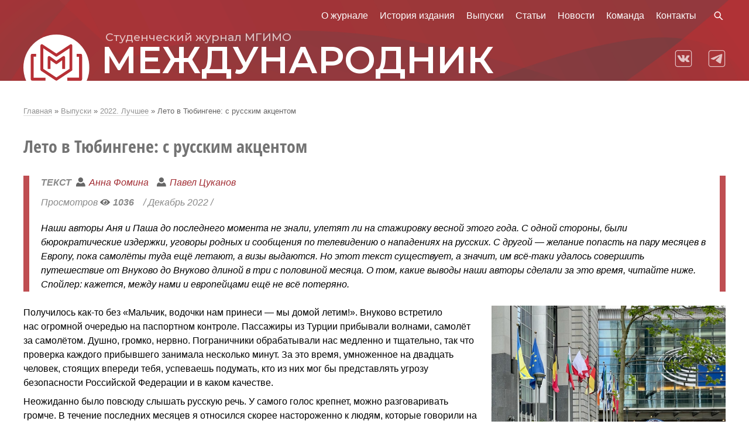

--- FILE ---
content_type: text/html; charset=UTF-8
request_url: https://gazeta.mgimo.ru/journal/2022_the_best/summer_in_tubingen
body_size: 9571
content:
<!DOCTYPE html>
<html xmlns="http://www.w3.org/1999/xhtml" xmlns:fb="http://www.facebook.com/2008/fbml" xmlns:rian="http://rian.ru/ns" itemscope="itemscope" itemtype="http://schema.org/Article" lang="ru" class="svg">
<head>
	<meta charset="utf-8" />
	<meta http-equiv="X-UA-Compatible" content="IE=edge"/>
	<meta name="viewport" content="width=device-width, initial-scale=1, maximum-scale=1.0"/>
		<meta name="copyright" content="МЕЖДУНАРОДНИК Студенческий журнал МГИМО"/>
	<meta name="author" content=""/>
	<meta name="keywords" content="Лето, Тюбингене, русским, акцентом"/>
	<meta name="description" itemtype="description" content="Наши авторы Аня и Паша до последнего момента не знали, улетят ли на стажировку весной этого года. С одной стороны, были бюрократические издержки, уговоры родных и сообщения по телевидению о нападениях на русских. С другой — желание попасть на пару месяцев в Европу, пока самолёты туда ещё летают, а визы выдаются. Но этот текст существует, а значит, им всё-таки удалось совершить путешествие от Внуково до Внуково длиной в три с половиной месяца. О том, какие выводы наши авторы сделали за это время, читайте ниже. Спойлер: кажется, между нами и европейцами ещё не всё потеряно."/>
	<meta property="og:title" content="Лето в Тюбингене: с русским акцентом"/>
	<meta property="og:description" content="Наши авторы Аня и Паша до последнего момента не знали, улетят ли на стажировку весной этого года. С одной стороны, были бюрократические издержки, уговоры родных и сообщения по телевидению о нападениях на русских. С другой — желание попасть на пару месяцев в Европу, пока самолёты туда ещё летают, а визы выдаются. Но этот текст существует, а значит, им всё-таки удалось совершить путешествие от Внуково до Внуково длиной в три с половиной месяца. О том, какие выводы наши авторы сделали за это время, читайте ниже. Спойлер: кажется, между нами и европейцами ещё не всё потеряно."/>
	<meta property="og:url" content="https://gazeta.mgimo.ru/journal/2022_the_best/summer_in_tubingen"/>
	<meta property="og:image" content="https://gazeta.mgimo.ru/upload/images/article_img/6456c814a6af4.jpg"/>

    <link rel="apple-touch-icon" sizes="180x180" href="/themes/frontend/favicons/apple-touch-icon.png">
    <link rel="icon" type="image/png" sizes="32x32" href="/themes/frontend/favicons/favicon-32x32.png">
    <link rel="icon" type="image/png" sizes="16x16" href="/themes/frontend/favicons/favicon-16x16.png">
    <link rel="manifest" href="/themes/frontend/favicons/site.webmanifest">
    <link rel="mask-icon" href="/themes/frontend/favicons/safari-pinned-tab.svg" color="#b72f35">
    <link rel="shortcut icon" href="/themes/frontend/favicons/favicon.ico">
    <meta name="msapplication-TileColor" content="#ffffff">
    <meta name="msapplication-config" content="/themes/frontend/favicons/browserconfig.xml">
    <meta name="theme-color" content="#ffffff">

	<link rel="stylesheet" type="text/css" href="/assets/a1226cd3/listview/styles.css" />
<link rel="stylesheet" type="text/css" href="/themes/frontend/css/ProTo.css?v=0.0.3" />
<link rel="stylesheet" type="text/css" href="/themes/frontend/css/iPop.css?v=0.0.3" />
<title itemtype="name">Лето в Тюбингене: с русским акцентом</title>
	<script src="/themes/frontend/js/jquery.js"></script>
	    <!-- Global site tag (gtag.js) - Google Analytics -->
<script async src="https://www.googletagmanager.com/gtag/js?id=G-DMEPFQEM0M"></script>
<script>
  window.dataLayer = window.dataLayer || [];
  function gtag(){dataLayer.push(arguments);}
  gtag('js', new Date());

  gtag('config', 'G-DMEPFQEM0M');
</script>
<!-- Yandex.Metrika counter -->
<script type="text/javascript" >
   (function(m,e,t,r,i,k,a){m[i]=m[i]||function(){(m[i].a=m[i].a||[]).push(arguments)};
   m[i].l=1*new Date();k=e.createElement(t),a=e.getElementsByTagName(t)[0],k.async=1,k.src=r,a.parentNode.insertBefore(k,a)})
   (window, document, "script", "https://mc.yandex.ru/metrika/tag.js", "ym");

   ym(73142326, "init", {
        clickmap:true,
        trackLinks:true,
        accurateTrackBounce:true,
        webvisor:true
   });
</script>
<noscript><div><img src="https://mc.yandex.ru/watch/73142326" style="position:absolute; left:-9999px;" alt="" /></div></noscript>
<!-- /Yandex.Metrika counter --></head>
<body>

  <header class="header">
            <div class="grid-header main">
               <!--
               <div class="non"></div> -->
                <div class="top-menu">
                    <nav class="nav flex-right">
                        <ul>
                            <ul class="slimmenu" id="1menu">
<li><a class="" href="/about">О журнале</a></li>
<li><a class="" href="/history">История издания</a></li>
<li class="active"><a class="" rel="nofollow" href="/journal">Выпуски</a></li>
<li><a class="" href="/archive">Статьи</a></li>
<li><a class="" href="/news">Новости</a></li>
<li><a class="" href="/people">Команда</a></li>
<li><a class="" href="/contacts">Контакты</a></li>
</ul>                            <li>
                                <form class="search-form" id='search' action='/search' metod='get'>
                                    <input id='q' name='q' type="text" class="search-input " placeholder="ПОИСК" required>
                                    <label for="search" class="search-label"></label>
                                </form>
                            </li>
                        </ul>
                    </nav>
                </div>
                <div class="logo-img">
                    <a href="/">
                        <img src="/themes/frontend/images/logo.svg" alt="" title="" class="logo">
                        <img src="/themes/frontend/images/logo-.svg" alt="" title="" class="logo-stop">
                    </a>
                </div>
                <div class="text-logo">
                    <div class="text-logo-margin no-decor">
                    <a href="/">
                        <h2>Студенческий журнал МГИМО</h2>
                        <h1>МЕЖ<span class="logo-d">Д</span>УНАРО<span class="logo-d">Д</span>НИК</h1>
                    </a>
                    </div>
                </div>
                <div class="soc-icons">
                    <nav class="nav">
                        <ul class="soc-ico-top-margin">
                            <li><a href="https://vk.com/gazetamgimo" title="vkontakte" target="_blank"><img src="/themes/frontend/images/soc-icons/vk.svg" alt="vk" title="vk"></a></li> 
                                <li><a href="https://t.me/gazetamgimo" title="telegram" target="_blank"><img src="/themes/frontend/images/soc-icons/telegram.svg" alt="telegram" title="telegram"></a></li>                        </ul>
                    </nav>
                </div>
            </div>
        </header>


    <div class="breadcrumbs main">
                    <div class="breadcrumbs">
<a href="/">Главная</a> &raquo; <a href="/journal">Выпуски</a> &raquo; <a href="/journal/2022_the_best">2022. Лучшее</a> &raquo; <span>Лето в Тюбингене: с русским акцентом</span></div>            </div>

    <article>
        
    <h1 class="title-page main">Лето в Тюбингене: с русским акцентом</h1>

<div class="article">
       <div class="main">
                  </div>


        
<div class="main">
	<div class="page">
        <!--<div class="relative page-num">
            <img src="/upload/images/article_img/6456c814a6af4.jpg" alt="Лето в Тюбингене: с русским акцентом" title="Лето в Тюбингене: с русским акцентом" class="left">
        </div>-->
        <div class="lead">
	        <div class="autor-page">
		        		            <strong class="gray">ТЕКСТ&nbsp;</strong>
	                	                	<span class="text-page"><a href="/tag?tag=Анна Фомина">Анна Фомина</a> <a href="/tag?tag=Павел Цуканов">Павел Цуканов</a> </span>
	                	                	                		        		                        <div class="views">Просмотров <strong>1036</strong>&nbsp;&nbsp;&nbsp; / Декабрь 2022 /</div>
		    </div>
		    			    Наши авторы Аня и Паша до последнего момента не знали, улетят ли на стажировку весной этого года. С одной стороны, были бюрократические издержки, уговоры родных и сообщения по телевидению о нападениях на русских. С другой — желание попасть на пару месяцев в Европу, пока самолёты туда ещё летают, а визы выдаются. Но этот текст существует, а значит, им всё-таки удалось совершить путешествие от Внуково до Внуково длиной в три с половиной месяца. О том, какие выводы наши авторы сделали за это время, читайте ниже. Спойлер: кажется, между нами и европейцами ещё не всё потеряно.		    		</div>
	    <br>        <div class="ProToImg">
            <p><span lang="ru"><span><span><span><img alt="" class="right" height="400" src="/upload/ckeditor/images/6456c7c289402.jpg" width="400" />Получилось как-то без &laquo;Мальчик, водочки нам принеси &mdash; мы домой летим!&raquo;. Внуково встретило нас</span></span></span><span><span>&nbsp;</span></span><span><span><span>огромной очередью на паспортном контроле. Пассажиры из Турции прибывали волнами, самолёт за самолётом. Душно, громко, нервно. Пограничники обрабатывали нас медленно и тщательно, так что проверка каждого прибывшего занимала несколько минут. За это время, умноженное на двадцать человек, стоящих впереди тебя, успеваешь подумать, кто из них мог бы представлять угрозу безопасности Российской Федерации и в каком качестве.</span></span></span></span></p>

<p><span><span><span><span lang="ru">Неожиданно было повсюду слышать русскую речь. У самого голос крепнет, можно разговаривать громче. В течение последних месяцев я относился скорее настороженно к людям, которые говорили на моём языке где-то поблизости. Не сразу же понимаешь, глухо человек произносит &laquo;г&raquo; или звонко. А ведь от этого может зависеть&hellip; Сам не знаю что. Но инстинктивно хотелось руководствоваться проверенным народным: &laquo;Как бы чего не случилось&raquo;. Поэтому мы с Аней поначалу старались говорить по-английски или по-немецки в обществе</span><span lang="ru">нных местах.&nbsp; Но очень скоро оказалось, что русскоязычных людей в Европе много. И чувствуем мы себя в этой &laquo;недружественной&raquo; среде на удивление органично.</span></span></span></span></p>

<p><span><span><span><span lang="ru">Например, крик о помощи: &laquo;Ребята, есть тут кто?&raquo; &mdash; было странно услышать в то время и в том месте. Не считая студентов с факультета славистики, в этом небольшом немецком городе человек, знающий, что &laquo;мама мыла раму&raquo;, а &laquo;Маша мыла Лушу&raquo;, должен быть б&oacute;льшей редкостью, чем подсолнечное масло на полке в продуктовом. Всё-таки апрель 2022 на дворе. </span></span></span></span></p>

<p><span><span><span><span lang="ru">И вот этот несчастный надеется, что помощь в критической ситуации придёт к нему не на немецком и даже не на английском. А на русском. &laquo;Что такое?&raquo;, &mdash; спрашиваю. &mdash; &laquo;Бумагу не подашь?&raquo;, &mdash; тихо, гулко отзывается от кафельных плиток. Вероятность того, ч</span>то рядом окажусь именно я, а не какой-нибудь Хеннинг или Олаф, была мизерной. Но ведь оказался!</span></span></span></p>

<p><span><span><span>Конечно, мы с Пашей утрировали. Всё оказалось не так трагично и не так опасно. Заверим сразу: за всё время стажировки никто ни разу косо не посмотрел на нас <span>из-за национальности. Спрашивали, как мы себя чувствуем. Спрашивали, как поживают наши семьи. Но ни разу ни в чём не упрекали и ни коим образом не унижали.</span></span></span></span></p>

<p><span><span><span>Спустя пару недель мы, как и все местные южане, сменили свои хмурые мины на почти всегда счастливые лица, готовые расплыться в улыбке при виде любого прохожего. </span></span></span></p>

<p><span><span><span><img alt="" class="left" height="450" src="/upload/ckeditor/images/639d94d443231.jpg" width="600" />Дело в том, что город, в котором мы жили, находится на юге Германии, в достаточно богатой земле, где делают мерседесы и БМВ, где лето длится почти полгода, а до Франции и Швейцарии &ndash; два часа на автобусе. Запоминайте название &mdash; Тю-бин-ген. Это студенческий городок, который питается энергией грызунов гранита науки с XV века. И это явно помогает ему в процессе омоложения. </span></span></span></p>

<blockquote>
<p><span><span><span>Кажется, Тюбинген вертится вокруг студентов и их образа жизни. Несколько библиотек, оригинальные кофейни и дешёвые азиатские забегаловки, бесплатный проезд на автобусе после 7 часов вечера, университетские дискотеки, парк в центре города, где <em>газон &ndash; не что иное как клумба из студентов, которые что-то бурно обсуждают, выпивают, играют в бадминтон и Bier-понг или просто поют под гитару. И не только в пятницу! Выходные там начинались примерно в среду. К субботе в Германии перестают работать даже супермаркеты, так что начинать веселиться нужно заранее и впрок.</em></span></span></span></p>
</blockquote>

<p><span><span><span>В общем, время в тех краях подчинялось другим законам. &laquo;А ка<span>к же знаменитая немецкая пунктуальность?&raquo; &mdash; спросите вы. К чёрту пунктуальность! Если поезд захочет, то может вообще не прийти. По объективным причинам, конечно же: оборвались провода, состав сошёл с рельс, на пути вышла корова, два вагона загорелись. Как говорится, список дополняется. Таким образом, до дома вместо трёх</span> часов можно добираться шесть, а можно вообще застрять где-то на полпути, так и не догнав последнюю ночную электричку из-за&hellip; ну&hellip; придумайте сами. Так что если англичане заполняют неловкие паузы разговорами про погоду, в немецких смолл-токах неизменно доминирует Deutsche Bahn.</span></span></span></p>

<p><span><span><span><img alt="" class="right" height="616" src="/upload/ckeditor/images/6456c6f8033b1.jpg" width="400" /><span lang="ru">В мексиканских &mdash; мир, в итальянских &mdash; дружба, в американских &mdash; жвачка. О</span>б этом мы узнали в самом интернациональном походе в нашей жизни, когда у одного костра собрались 24 студента из 19 разных стран. Ели колбаски, пили пиво, танцевали сальсу, польку, сиртаки и русские хороводные, которые, к слову, никто и не думал отменять. </span></span></span></p>

<blockquote>
<p><span><span><span><em>В одночасье наш колумбийский друг Серхио стал Серёжей, а мы &mdash; Паулито и Анитой. Получился классный культурный коктейль, от которого на утро никому не стало плохо. &laquo;Paulito, Anita, let&rsquo;s meet in Moscow some day&raquo;, &mdash; &laquo;Sure, Серёжа!&raquo;</em></span></span></span></p>
</blockquote>

<p><span><span><span>Удивительно, но на бытовом уровне русская тема в Германии не перешла в разряд запретных. Совсем наоборот. Кажется, она нас всё время окружала, отзываясь иногда в самых неожиданных местах и людях. &laquo;Ой, а вы говорите по-русски?&raquo;, &mdash; обратилась к нам всё в том же походе девочка Михи, с которой мы последние двое суток общались исключительно на английском, &mdash; &laquo;Я его изучаю уже пять лет, хочу стать здесь преподавательницей&raquo;, &mdash; призналась она. Потом вдруг оказалось, что парень из Кёльна, с которым мы вместе ходили на семинар, учил русский в школе и умеет играть на баяне &laquo;Капитан, капитан, улыбнитесь&raquo;. Он же хотел поехать этим летом в Москву на стажировку, но не получилось. Какие-то случайные чуваки в баре спрашивали, куда стоит сходить в Санкт-Петербурге. Если будет возможно прилететь туда через пару лет. </span></span></span></p>

<p><span><span><span>Эти случайные повсеместные российско-германские связи не отпускали нас и в Берлине, куда мы отправились напоследок. Выходишь на одной станции метро &mdash; а вокруг тебя сталинки. Всё равно что Котельническая набережная в Москве. Выходишь на другой &mdash; а вокруг панельки. Ну чем вам не Черёмушки? В Берлине нет центра как такового. Зато здесь всё ещё живы настоящие &laquo;альтернативные&raquo; места для старых панков и прогрессивной молодежи. Гаражный кооператив, переделанный в кинотеатр, &ndash; запросто. Как раз в таком месте крутили &laquo;Сталкера&raquo; Тарковского, причём это был не простой показ, а &laquo;синематический концерт&raquo;. Вместо оригинальных реплик героев &mdash; субтитры на английском и монотонная электронная музыка сомнительного качества. На втором часу субтитры отключились, зрители окончательно перестали понимать, что происходит, и пошли менять неудавшийся поход в кино на стакан пива в местном баре. &laquo;Это абсолютно величайший фильм в истории кинематографа. И вы его совершенно испортили! Чья это была идея &mdash; субтитры?&raquo; &mdash; возмущался дядька в красном свитере, размашисто жестикулируя.</span></span></span></p>

<p><span><span><span>Здесь же мы встретили пожилого и очень словоохотливого поляка Томаша (или будет правильнее сказать, что он сам нас нашел). Он прекрасно изъяснялся по-русски, по-немецки и по-английски. Уверял, что знает 18 языков и &laquo;все &ndash; на польском&raquo;. Он приехал в Германию в 1979-м на год и остался навсегда. Спел нам романс &laquo;Славное море &ndash; священный Байкал&raquo; и посоветовал прочитать 12 новелл Толстого о любви (потом выяснилось, что это не Толстой, а Чехов). &laquo;Не с кем тут говорить о возвышенном, &mdash; жаловался Томаш. &mdash; Только про футбол да про потребительство. А была ведь страна философов&raquo;. Напоследок он попросил нас никогда не становиться эмигрантами. Мы пообещали. И через пару дней уже летели во Внуково.</span></span></span></p>

<p><img alt="" height="800" src="/upload/ckeditor/images/6456c849477f4.jpg" width="1425" /></p>
        </div>
	</div>
	<!--gallery-->
		<div class="right small gray">
		декабрь        2022	</div>
        <div class="soc-likes">
            <span class="vk"><input value="ВКонтакте" type="button" class="share-btn" data-social="vk"></span>

        </div>


			<br>
		<hr class="hr-red main">
		<div class="main">
			<h2>Может быть интересно</h2>
			<div id="yw0" class="list-view">
<div class="columns-3 box phone-columns-2">
<div>
	<div class="relative">
	    	        <a href=/journal/04-2021/Konstantin_Busygin >
	            <img src="/upload/images/article_img/small_6073fe21bf143.jpg" alt="Из столицы космонавтики: глава администрации Байконура Константин Бусыгин об особенностях города, советской атмосфере и настоящих байконурцах" title="Из столицы космонавтики: глава администрации Байконура Константин Бусыгин об особенностях города, советской атмосфере и настоящих байконурцах">
	        </a>
	    		<span class="autor"><span><a href="/tag?tag=Вера Баркатина">Вера Баркатина</a></span> </span>
	</div>
	<h5 class="title-news">
	    	        <a href=/journal/04-2021/Konstantin_Busygin >
	            Из столицы космонавтики: глава администрации Байконура Константин Бусыгин об особенностях города, советской атмосфере и настоящих байконурцах	        </a>
	    	</h5>
</div>

<div>
	<div class="relative">
	    	        <a href=/articles/perevodchik-na-3-dnya >
	            <img src="/upload/images/article_img/small_5fe35183a2140.jpg" alt="Переводчик на 3 дня" title="Переводчик на 3 дня">
	        </a>
	    		<span class="autor"><span><a href="/tag?tag=Алена Исакова">Алена Исакова</a></span> </span>
	</div>
	<h5 class="title-news">
	    	        <a href=/articles/perevodchik-na-3-dnya >
	            Переводчик на 3 дня	        </a>
	    	</h5>
</div>

<div>
	<div class="relative">
	    	        <a href=/articles/pakhotina_dar >
	            <img src="/upload/images/article_img/small_66d55f27e0ff4.jpg" alt="Виктория Пахотина: «Дар, которым я воспользуюсь во благо людям»" title="Виктория Пахотина: «Дар, которым я воспользуюсь во благо людям»">
	        </a>
	    		<span class="autor"><span><a href="/tag?tag=Александра Якутина">Александра Якутина</a></span> </span>
	</div>
	<h5 class="title-news">
	    	        <a href=/articles/pakhotina_dar >
	            Виктория Пахотина: «Дар, которым я воспользуюсь во благо людям»	        </a>
	    	</h5>
</div>

</div>
<div class="keys" style="display:none" title="/journal/2022_the_best/summer_in_tubingen"><span>236</span><span>80</span><span>587</span></div>
</div>		</div>
	</div>




       <div class="main">
                  </div>
</div>


    </article>


            <footer class="">
                <div class="grid-1-2-2 main">
                    <div class="push-middle">
                        <h2 class="title left">Контакты</h2>
                    </div>

                        <div class="push-middle">
                                                        <p class="location"> 119454 Москва, проспект Вернадского, 76</p>
                           <p><a href="mailto:gazeta@inno.mgimo.ru">gazeta@inno.mgimo.ru</a></p>                         </div>
                        <div class="push-middle">
                            <h4 class="white">МЕЖДУНАРОДНИК</h4>
                            <h5 class="white">Студенческий журнал МГИМО</h5>
                        </div>

                </div>



         <p class="coop"><a target="_blank" href="https://mgimo.ru/about/structure/netpolitics/">Разработка и поддержка — Центр интернет-политики МГИМО</a> © 2026</p>
                </div>




            <div class="burger">
                <div class="line"></div>
            </div>
            <div class="dot-menu">
                 <ul class="slimmenu" id="1menu">
<li><a class="" href="/about">О журнале</a></li>
<li><a class="" href="/history">История издания</a></li>
<li class="active"><a class="" rel="nofollow" href="/journal">Выпуски</a></li>
<li><a class="" href="/archive">Статьи</a></li>
<li><a class="" href="/news">Новости</a></li>
<li><a class="" href="/people">Команда</a></li>
<li><a class="" href="/contacts">Контакты</a></li>
</ul>                                <form class="search-form" id='search' action='/search' metod='get'>
                                    <input id='q' name='q' type="text" class="search-input " placeholder="ПОИСК" required>
                                    <label for="search" class="search-label"></label>
                                </form>
                <ul class="phone-grid-3 img-w50">
                    <li><a href="https://vk.com/gazetamgimo" title="vkontakte" target="_blank"><img src="/themes/frontend/images/soc-icons/vk.svg" alt="vk" title="vk"></a></li> 
                                <li><a href="https://t.me/gazetamgimo" title="telegram" target="_blank"><img src="/themes/frontend/images/soc-icons/telegram.svg" alt="telegram" title="telegram"></a></li>                </ul>

            </div>



   
<script type="text/javascript" src="/assets/a1226cd3/listview/jquery.yiilistview.js"></script>
<script type="text/javascript" src="/themes/frontend/js/init.js?v=0.0.1"></script>
<script type="text/javascript" src="/themes/frontend/js/share.js"></script>
<script type="text/javascript" src="/themes/frontend/js/lightbox.js"></script>
<script type="text/javascript">
/*<![CDATA[*/
var makeMenu = new Object();
    /* метод построения меню, в качестве treeId передаем id корневого ul-а */
    makeMenu.buildTree = function(treeId)
    {
        // получаем список всех ul-ов
        var ulList = document.getElementById(treeId).getElementsByTagName('ul');
        for (var i = 0; i < ulList.length; i++)
        {
            // и собственно обрабатываем их
            ulList[i].parentNode.className = 'dropdown';
            ulList[i].className = 'dropdown-menu';
            //ulList[i].setAttribute('role', 'menu');
        }
        var aList = document.getElementById(treeId).getElementsByTagName('a');
        for (var i = 0; i < aList.length; i++)
        {
            // и собственно обрабатываем их
            if(aList[i].parentNode.className == 'dropdown'){
                aList[i].className = 'dropdown-button';
                aList[i].setAttribute('data-activates', 'dropdown');
               // aList[i].setAttribute('role', 'button');
               // aList[i].setAttribute('aria-expanded', 'false');
            }
        }
    }
makeMenu.buildTree('1menu');
jQuery(function($) {
jQuery('#yw0').yiiListView({'ajaxUpdate':['yw0'],'ajaxVar':'ajax','pagerClass':'pager','loadingClass':'list-view-loading','sorterClass':'sorter','enableHistory':false});
});
/*]]>*/
</script>
</body>


--- FILE ---
content_type: text/css
request_url: https://gazeta.mgimo.ru/themes/frontend/css/ProTo.css?v=0.0.3
body_size: 9281
content:
@charset "UTF-8";
@import url("https://fonts.googleapis.com/css2?family=Montserrat:wght@500;600;700&display=swap");
@font-face {
  font-family: OpenSansCondensed-Light;
  src: url("../fonts/OpenSansCondensed-Light.woff2") format("woff2"), url("../fonts/OpenSansCondensed-Light.woff") format("woff");
  font-weight: normal;
  font-style: normal; }
@font-face {
  font-family: OpenSansCondensed-Bold;
  src: url("../fonts/OpenSansCondensed-Bold.woff2") format("woff2"), url("../fonts/OpenSansCondensed-Bold.woff") format("woff");
  font-weight: normal;
  font-style: normal; }
html {
  box-sizing: border-box;
  -webkit-text-size-adjust: 100%; }

*,
*:before,
*:after {
  box-sizing: inherit; }

* {
  margin: 0;
  padding: 0;
  outline: none; }

img,
video {
  height: auto; }

audio,
canvas,
iframe,
img,
svg,
video {
  vertical-align: middle;
  max-width: 100%; }

svg {
  max-height: 100%; }

svg:not(:root) {
  overflow: hidden; }

iframe {
  border: none;
  width: 100%; }

button,
[type="submit"] {
  -webkit-appearance: button; }

[type="radio"],
[type="checkbox"] {
  vertical-align: middle;
  position: relative;
  bottom: 0;
  margin-right: 8px; }

input[type="search"] {
  -webkit-appearance: textfield; }

input[type="search"]::-webkit-search-decoration,
input[type="search"]::-webkit-search-cancel-button {
  -webkit-appearance: none; }

::-moz-focus-inner {
  border: none;
  padding: 0; }

/*typography*/
html {
  font-size: 16px;
  scroll-behavior: smooth; }

body {
  text-rendering: optimizeLegibility;
  -webkit-font-smoothing: antialiased;
  -webkit-tap-highlight-color: transparent;
  font-family: Arial, "Helvetica Neue", Helvetica, sans-serif;
  color: #000000;
  line-height: 1.56;
  background: #ffffff; }

a {
  color: #82234b;
  text-decoration-color: #cb407a; }

a:hover {
  color: #000;
  transition: all 0.3s linear 0s;
  cursor: pointer; }

a:not(:hover) {
  transition: all 0.3s linear 0s; }

.no-decor a, a.no-decor {
  text-decoration: none !important; }

b, strong, .strong, dl dt {
  font-weight: bold; }

.normal {
  font-weight: normal; }

em, i, cite, dfn {
  font-style: italic; }

sub,
sup {
  font-size: x-small;
  line-height: 0;
  margin-left: 2px;
  position: relative; }

sub, sup {
  bottom: 1px; }

p, blockquote, hr, pre, ol, ul, dl, table, fieldset, figure, address, form {
  margin-bottom: 8px; }

hr {
  border: none;
  border-bottom: 1px solid #dadada;
  clear: both; }

h1, h2, h3, h4, h5, h6, .h1, .h2, .h3, .h4, .h5, .h6 {
  font-family: OpenSansCondensed-Bold, sans-serif;
  font-weight: bold;
  color: #a22e34;
  text-rendering: optimizeLegibility;
  margin-bottom: 1rem;
  line-height: 1.2; }

h1, .h1 {
  font-size: 2.5rem; }

h2, .h2 {
  font-size: 2rem; }

h3, .h3 {
  font-size: 1.7rem; }

h4, .h4 {
  font-size: 1.5rem; }

h5, .h5 {
  font-size: 1.25rem; }

h6, .h6 {
  font-size: 1.2rem; }

h1 a, .h1 a,
h2 a, .h2 a,
h3 a, .h3 a,
h4 a, .h4 a,
h5 a, .h5 a,
h6 a, .h6 a {
  color: inherit; }

.caps {
  text-transform: uppercase; }

.nowrap,
.nowrap td {
  white-space: nowrap; }

.small {
  font-size: 80% !important; }

ul ul, ol ol, ol ul, ul ol {
  margin-left: 32px; }

ol ol li {
  list-style-type: lower-alpha; }

ol ol ol li {
  list-style-type: lower-roman; }

nav ul {
  margin: 0;
  list-style: none; }

/*table*/
table {
  border-collapse: collapse;
  border-spacing: 0;
  border: none !important;
  max-width: 100%;
  width: 100% !important;
  empty-cells: show;
  font-size: 14px;
  line-height: 20px;
  margin: 16px 0; }
  table td, table th {
    border: 1px; }
    table td:first-child, table th:first-child {
      padding-left: 1rem; }
    table td:last-child, table th:last-child {
      padding-right: 1rem; }

table tr:nth-child(odd) td {
  background: #f7f7f7; }

table p {
  margin-bottom: 0; }

th, table tr:nth-child(1) td {
  font-weight: 700;
  vertical-align: middle;
  text-align: center;
  background: #a22e34 !important;
  color: #fff; }

td:nth-child(odd) {
  background: #fdfdfd; }

td {
  vertical-align: middle; }

th,
td {
  padding: 1rem 1rem;
  border-bottom: 1px; }
  th:first-child,
  td:first-child {
    padding-left: 0; }
  th:last-child,
  td:last-child {
    padding-right: 0; }

/*grid*/
.main {
  max-width: 1200px;
  margin-top: inherit;
  margin-bottom: inherit;
  margin-left: auto !important;
  margin-right: auto !important;
  overflow: hidden; }

.main-text {
  max-width: 1000px;
  margin-left: auto !important;
  margin-right: auto !important; }

.gap-1 {
  grid-gap: 1vw !important; }

.gap-2 {
  grid-gap: 2vw !important;
  margin-bottom: 2vw !important; }

.gap-3 {
  grid-gap: 3vw !important;
  margin-bottom: 3vw !important; }

.gap-4 {
  grid-gap: 4vw !important;
  margin-bottom: 4vw !important; }

.column-gap-2 {
  grid-column-gap: 2vw !important; }

.column-gap-3 {
  grid-column-gap: 3vw !important; }

.column-gap-3 {
  grid-column-gap: 4vw !important; }

[class*=grid-] {
  display: grid;
  grid-gap: 1vw;
  margin-bottom: 1vw;
  clear: both; }

[class*=grid-] [class*=grid-] {
  margin-bottom: 0; }

[class*=grid-] > li {
  list-style: none; }

.grid-2 {
  grid-template-columns: repeat(2, 1fr); }

.grid-3 {
  grid-template-columns: repeat(3, 1fr); }

.grid-4 {
  grid-template-columns: repeat(4, 1fr); }

.grid-5 {
  grid-template-columns: repeat(5, 1fr); }

.grid-6 {
  grid-template-columns: repeat(6, 1fr); }

.grid-8 {
  grid-template-columns: repeat(8, 1fr); }

.grid-1-2 {
  grid-template-columns: 1fr 2fr; }

.grid-2-1 {
  grid-template-columns: 2fr 1fr; }

.grid-1-3 {
  grid-template-columns: 1fr 3fr; }

.grid-1-1_7 {
  grid-template-columns: 1fr 1.7fr; }

.grid-3-1 {
  grid-template-columns: 3fr 1fr; }

.grid-1-6 {
  grid-template-columns: .4fr 6fr; }

.grid-cover {
  grid-template-columns: 1.5fr 3fr; }

.grid-1-2-4 {
  grid-template-columns: 2fr 2fr 4fr;
  grid-gap: 0;
  margin-bottom: 0; }

.grid-1-2-2 {
  grid-template-columns: 1fr 1.5fr 1.5fr;
  grid-gap: 0;
  margin-bottom: 0; }

.grid-auto {
  grid-template-columns: repeat(auto-fit, minmax(200px, 1fr)); }

/*flex-push*/
.flex-top {
  display: flex;
  align-items: flex-start; }

.flex-middle {
  display: flex;
  align-items: center; }

.flex-bottom {
  display: flex;
  align-items: flex-end; }

.flex-left {
  display: flex;
  justify-content: flex-start; }

.flex-center {
  display: flex;
  justify-content: center; }

.flex-right {
  display: flex;
  justify-content: flex-end; }

.push-left {
  margin-right: auto; }

.push-right {
  margin-left: auto; }

.push-center {
  margin-left: auto;
  margin-right: auto; }

.push-middle, .push-middle-all div > *, .push-middle-all > * {
  margin-top: auto;
  margin-bottom: auto !important; }

.push-bottom {
  margin-top: auto; }

/*sizes*/
.w5, .img-w5 img {
  width: 5%; }

.w10, .img-w10 img {
  width: 10%; }

.w15, .img-w15 img {
  width: 15%; }

.w20, .img-w20 img {
  width: 20%; }

.w25, .img-w25 img {
  width: 25%; }

.w30, .img-w30 img {
  width: 30%; }

.w35, .img-w35 img {
  width: 35%; }

.w40, .img-w40 img {
  width: 40%; }

.w45, .img-w45 img {
  width: 45%; }

.w50, .img-w50 img {
  width: 50%; }

.w55, .img-w55 img {
  width: 55%; }

.w60, .img-w60 img {
  width: 60%; }

.w65, .img-w65 img {
  width: 65%; }

.w70, .img-w70 img {
  width: 70%; }

.w75, .img-w75 img {
  width: 75%; }

.w80, .img-w80 img {
  width: 80%; }

.w85, .img-w85 img {
  width: 85%; }

.w90, .img-w90 img {
  width: 90%; }

.w95, .img-w95 img {
  width: 95%; }

.w100 {
  width: 100% !important; }

/*utils*/
.center {
  text-align: center !important;
  margin-left: auto;
  margin-right: auto; }

.right {
  text-align: right !important; }

.left {
  text-align: left !important; }

img.center, .center img, figure.center {
  display: block;
  margin: auto; }

img.right, figure.right {
  margin: 0 0 5.3333333333px 20px !important;
  float: right;
  max-width: 500px !important; }

img.left, figure.left {
  margin: 0 20px 5.3333333333px 0 !important;
  float: left;
  max-width: 500px !important; }

.right ul, ul.right {
  direction: rtl !important; }

ul.no-ul {
  margin-left: 0; }
ul.no-ul, ul.no-ul ul {
  list-style: none; }

ul.no-ul li {
  text-indent: 0; }

.red, .red a {
  color: #d71921 !important; }

.black, .black a, a.black {
  color: black !important; }

.white, .white a, a.white {
  color: white !important; }

.gray, .gray a, a.gray {
  color: #8a8a8a !important; }

.circle {
  border-radius: 50%;
  border: solid 1px #dcdcdc; }

.relative {
  position: relative; }

.show-phone, .show-ipad {
  display: none; }

/*accordion*/
.accordion, .accordion-right, .accordion-readmore, .accordion-revers {
  cursor: pointer;
  display: inline-block;
  transition: 0.4s;
  font-weight: bold;
  color: #a22e34; }

.accordion-right:before, .accordion-right.active:before {
  content: '' !important;
  padding-right: 0 !important; }

.accordion:before, .accordion-revers:before, .accordion-right:after, .accordion.active:before, .accordion-revers.active:before, .accordion-right.active:after {
  display: inherit;
  color: #ababab;
  content: '+';
  margin-right: 10px;
  font-weight: bold;
  font-size: 20px; }

.accordion-right:before, .accordion-right.active:before {
  content: '';
  margin: 0; }

.accordion-right:after {
  margin-left: 10px; }

.accordion.active:before, .accordion-revers.active:before, .accordion-right.active:after {
  transform: rotate(45deg); }

.accordion-content {
  display: none;
  border-left: 1px solid #ababab;
  padding-left: 20px;
  margin: 10px 0; }

.accordion-readmore:after {
  content: "Read more"; }

.accordion-readmore.active:after {
  content: "Close"; }

summary {
  cursor: pointer;
  color: #a22e34;
  position: relative;
  font-weight: bold;
  display: inline-block; }

summary::-webkit-details-marker {
  display: none; }

summary ol, summary ul {
  padding-left: 10px; }

details[open] summary {
  margin-bottom: 10px; }

summary::after {
  content: "✚";
  color: #ababab !important;
  display: inherit;
  margin-right: 10px;
  position: absolute;
  left: -16px;
  top: 0; }

details[open] > p, details[open] > ul, details[open] > ol {
  animation: spoiler 1s; }
@keyframes spoiler {
  0% {
    opacity: 0; }
  100% {
    opacity: 1; } }
details[open] summary::after {
  content: "✖";
  position: absolute;
  left: -17px;
  top: 0; }

details[open] p {
  border-left: 1px solid #ccc;
  padding-left: 10px;
  margin-left: -10px; }

summary.Right {
  margin-left: -10px;
  padding-right: 25px; }

summary.Right::after {
  left: auto;
  right: -5px;
  position: absolute; }

details[open] summary.Right::after {
  content: "✖";
  position: absolute;
  left: auto;
  top: 0;
  right: 0; }

details[open] summary.Right {
  padding-right: 30px; }

summary.Readmore::before {
  content: "Read more";
  font-weight: bold; }

details[open] summary.Readmore::before {
  content: "Close"; }

@font-face {
  font-family: 'icons';
  src: url("../fonts/fontello.woff2") format("woff2"), url("../fonts/fontello.woff") format("woff");
  font-weight: normal;
  font-style: normal; }
 article a[href*="youtube.com"]:before, article a[href*="youtu.be"]:before, .youtube:before, article a[href*="vk.com"]:before, .vk:before,  article a[href$=".pdf"]:before, article a[href$=".doc"]:before, article a[href$=".docx"]:before, article a[href$=".xls"]:before, article a[href$=".xlsx"]:before, article a[href$=".zip"]:before, article a[href$=".rar"]:before, article a[href$=".7zip"]:before, a[href^="mailto:"]:before, a[href^="tel:"]:before, .fax:before, .link:after, .location:before, .rub:after, .find:before, .metro:before {
  font-family: 'icons' !important;
  font-style: normal;
  font-weight: normal;
  font-variant: normal;
  text-transform: none;
  line-height: 1;
  padding-right: 5px;
  -webkit-font-smoothing: antialiased;
  -moz-osx-font-smoothing: grayscale; }



article a[href*="youtube.com"]:before, article a[href*="youtu.be"]:before, .youtube:before {
  content: '\59';
  color: #B02C27; }

article a[href*="vk.com"]:before, .vk:before {
  content: '\56';
  color: #4C75A3; }



article a[href$=".pdf"]:before {
  content: "\70";
  color: red; }

article a[href$=".doc"]:before, article a[href$=".docx"]:before {
  content: "\77";
  color: #1962b3; }

article a[href$=".xls"]:before, article a[href$=".xlsx"]:before {
  content: "\78";
  color: #0f8a42; }

article a[href$=".zip"]:before, article a[href$=".rar"]:before, article a[href$=".7zip"]:before {
  content: "\7A"; }

a[href^="mailto:"]:before {
  content: "\6D";
  white-space: nowrap; }

a[href^="tel:"]:before {
  content: "\74";
  white-space: nowrap; }

.fax:before {
  content: '\2A' !important;
  margin-right: 4px !important; }

.link:after {
  content: '\75' !important;
  margin-left: 4px !important;
  color: #a2a2a2; }

.location:before {
  content: "\6C"; }

.rub:after {
  content: "\72"; }

.find:before {
  content: "\66"; }

.metro:before {
  content: "\4D"; }

.no-icon a, a.no-icon, .no-icon a:after, a.no-icon:after, .no-icon a:before, a.no-icon:before, .no-icon:after, .no-icon:before {
  content: '' !important; }

body:after {
  display: none; }

body.lb-disable-scrolling {
  overflow: hidden; }

.lightboxOverlay {
  position: absolute;
  top: 0;
  left: 0;
  z-index: 9999;
  background-color: black;
  opacity: 0.8;
  display: none; }

.lightbox {
  position: absolute;
  left: 0;
  width: 100%;
  z-index: 10000;
  text-align: center;
  line-height: 0;
  font-weight: normal; }

.lightbox .lb-image {
  display: block;
  height: auto;
  max-width: inherit;
  max-height: none;
  border-radius: 3px;
  border: 4px solid white; }

.lightbox a img {
  border: none; }

.lb-outerContainer {
  position: relative;
  *zoom: 1;
  width: 250px;
  height: 250px;
  margin: 0 auto;
  border-radius: 4px;
  background-color: white; }

.lb-outerContainer:after {
  content: "";
  display: table;
  clear: both; }

.lb-loader {
  position: absolute;
  top: 43%;
  left: 0;
  height: 25%;
  width: 100%;
  text-align: center;
  line-height: 0; }

.lb-cancel {
  display: block;
  width: 32px;
  height: 32px;
  margin: 0 auto;
  border: 0; }

.lb-nav {
  position: absolute;
  top: 0;
  left: 0;
  height: 100%;
  width: 100%;
  z-index: 10; }

.lb-container > .nav {
  left: 0; }

.lb-nav a {
  outline: none;
  background-image: url("[data-uri]"); }

.lb-prev, .lb-next {
  height: 100%;
  cursor: pointer;
  display: block; }

.lb-nav a.lb-prev:before, .lb-nav a.lb-next:before {
  position: relative;
  top: 50%;
  left: 10px;
  font-size: 50px;
  color: #fff; }

.lb-nav a.lb-prev:before {
  content: "❰"; }

.lb-nav a.lb-next:before {
  content: "❱"; }

.lb-nav a.lb-prev, .lb-nav a.lb-next {
  width: 20%;
  opacity: 0;
  -webkit-transition: opacity 0.6s;
  -moz-transition: opacity 0.6s;
  transition: opacity 0.6s;
  text-decoration: none;
  text-shadow: 0 0 12px #000000; }

.lb-nav a.lb-prev {
  left: 0;
  float: left; }

.lb-nav a.lb-prev:hover, .lb-nav a.lb-next:hover {
  opacity: 1; }

.lb-nav a.lb-next {
  right: 0;
  float: right; }

.lb-dataContainer {
  margin: 0 auto;
  padding-top: 5px;
  *zoom: 1;
  width: 100%;
  -moz-border-radius-bottomleft: 4px;
  -webkit-border-bottom-left-radius: 4px;
  border-bottom-left-radius: 4px;
  -moz-border-radius-bottomright: 4px;
  -webkit-border-bottom-right-radius: 4px;
  border-bottom-right-radius: 4px; }

.lb-dataContainer:after {
  content: "";
  display: table;
  clear: both; }

.lb-data {
  padding: 0 4px;
  color: #ccc; }

.lb-data .lb-details {
  width: 85%;
  float: left;
  text-align: left;
  line-height: 1.1em; }

.lb-data .lb-caption {
  font-size: 13px;
  font-weight: bold;
  line-height: 1em; }

.lb-data .lb-caption a {
  color: #4ae; }

.lb-data .lb-number {
  display: block;
  clear: left;
  padding-bottom: 1em;
  font-size: 12px;
  color: #999999; }

.lb-data .lb-close:before {
  content: "✖";
  position: relative;
  top: 20px;
  color: #fff;
  font-size: 40px; }

.lb-data .lb-close {
  display: block;
  float: right;
  outline: none;
  opacity: 0.7;
  -webkit-transition: opacity 0.2s;
  -moz-transition: opacity 0.2s;
  transition: opacity 0.2s; }

a.lb-close {
  border: 0; }

.lb-data .lb-close:hover {
  cursor: pointer;
  opacity: 1; }

button, .btn {
  font-size: 15px;
  border: 1px solid #a22e34 !important;
  font-weight: bold;
  min-height: 40px;
  padding: 8px 20px;
  font-weight: 500;
  text-decoration: none;
  cursor: pointer;
  display: inline-block;
  line-height: 20px;
  vertical-align: middle;
  -webkit-appearance: none;
  text-align: center; }

.btn a, a.btn {
  color: #a22e34 !important;
  text-decoration: none !important; }

input[type="submit"] {
  width: auto; }

button:hover, .btn:hover, .btn a:hover {
  outline: none;
  text-decoration: none;
  color: #d71921; }

.btn-red {
  background-color: #a22e34; }

.btn-red a {
  color: #fff !important; }

.btn-red:hover {
  background-color: #d71921; }

.red-line-btn p {
  font-size: 15px;
  border: 1px solid #a22e34 !important;
  font-weight: bold;
  min-height: 40px;
  padding: 8px 20px;
  font-weight: 500;
  text-decoration: none;
  cursor: pointer;
  display: inline-block;
  line-height: 20px;
  vertical-align: middle;
  -webkit-appearance: none;
  text-align: center; }

.red-line-btn a {
  text-decoration: none; }

fieldset {
  font-family: inherit;
  border: 1px solid rgba(0, 0, 0, 0.1);
  padding: 2rem;
  margin-bottom: 2rem;
  margin-top: 2rem; }

legend {
  font-weight: bold;
  font-size: 12px;
  text-transform: uppercase;
  padding: 0 1rem;
  margin-left: -1rem;
  top: 2px;
  position: relative;
  line-height: 0; }

input,
textarea,
select {
  display: block;
  width: 100%;
  font-family: inherit;
  font-size: 14px;
  min-height: 35px;
  outline: none;
  vertical-align: middle;
  background-color: #fff;
  border: 1px solid #d4d4d4;
  box-shadow: none;
  padding: 0 12px; }

input:focus,
textarea:focus,
select:focus {
  outline: none;
  background-color: #fff;
  border-color: #a5a1a1;
  box-shadow: 0 0 1px #a5a1a1 inset; }

.select option {
  background: #f1f1f1;
  color: #404040; }

select {
  -webkit-appearance: none;
  background-image: url("data:image/svg+xml;charset=US-ASCII,%3Csvg%20xmlns%3D%22http%3A//www.w3.org/2000/svg%22%20%20width%3D%228.2871%22%20height%3D%224.832%22%20version%3D%221.1%22%20viewBox%3D%220%200%208.2871%204.832%22%3E%0A%20%3Cpath%20d%3D%22m0.73242%200-0.73242%200.72266%204.1445%204.1094%204.1426-4.1094-0.73242-0.72266-3.4121%203.3809z%22%20fill%3D%22%23999%22/%3E%0A%3C/svg%3E%0A");
  background-repeat: no-repeat;
  background-position: right 1rem center; }

select[multiple] {
  background-image: none;
  height: auto;
  padding: .5rem .75rem; }

textarea {
  height: auto;
  padding: 8px 12px;
  line-height: 24px;
  vertical-align: top; }

input[type="text"]::placeholder, textarea::placeholder {
  color: #bbbbbb; }

input[type="file"] {
  width: auto;
  border: none;
  padding: 0;
  height: auto;
  background: none;
  box-shadow: none;
  display: inline-block; }

input[type="radio"],
input[type="checkbox"] {
  display: inline-block;
  width: auto;
  height: auto;
  padding: 0; }

label {
  display: inline-block;
  font-weight: bold;
  color: #8e8e8e;
  margin-bottom: 4px;
  font-size: 14px; }

nav ul {
  margin: 0;
  list-style: none;
  display: flex;
  flex-direction: row;
  flex-wrap: wrap; }

.nav img {
  height: 30px; }

.nav a {
  font-weight: 100;
  text-decoration: none;
  color: #ffffff; }

.nav li {
  padding: 0 0 0 20px;
  font-weight: bold; }

.dot-menu {
  position: fixed;
  z-index: 600;
  top: 0;
  right: -300px;
  height: 100%;
  width: 300px;
  padding: 2rem;
  overflow-y: auto;
  background: #883335;
  transition-duration: 0.8s; }

.dot-menu a {
  text-decoration: none;
  color: #fff;
  font-weight: bold;
  font-size: 1rem; }

.dot-menu li {
  list-style: none;
  padding-bottom: 1rem; }

.show-menu {
  right: 0; }

.burger {
  position: fixed;
  display: none;
  z-index: 601;
  top: 27px;
  right: -13px;
  transform: translate(-50%, -50%);
  background: #883335;
  width: 40px;
  height: 40px;
  cursor: pointer; }

.line, .line:before, .line:after {
  width: 15px;
  height: 3px;
  background-color: #fff;
  position: absolute; }

.line {
  top: 50%;
  left: 50%;
  transform: translate(-50%, -50%);
  transition: .3s; }

.line:before, .line:after {
  content: '';
  transition: .5s; }

.line:before {
  top: 8px; }

.line:after {
  top: -8px; }

.burger-x {
  background: #fff; }

.burger-x .line, .burger-x .line:before, .burger-x .line:after {
  background-color: #2f2628; }

.burger-x .line {
  background-color: transparent; }

.burger-x .line:before {
  top: 0;
  transform: rotate(134deg); }

.burger-x .line:after {
  top: 0;
  transform: rotate(225deg); }

.search-form {
  overflow: hidden;
  height: 37px;
  position: relative;
  min-width: 30px;
  max-width: 180px;
  bottom: 12px;
  margin: 0; }

.search-form input {
  padding: 0; }

.search-label {
  cursor: pointer;
  width: 27px;
  height: 27px;
  position: absolute;
  top: 4px;
  left: 10px;
  background: transparent url(../images/find.svg) no-repeat -4px 8px;
  background-size: 90%; }

.search-input {
  width: 0px;
  opacity: 0;
  background: transparent;
  border: 0;
  transition: all .3s ease-in-out; }

input:-internal-autofill-selected {
  background: transparent !important; }

.header-stop .search-label {
  left: 5px;
  background: transparent url(../images/find.svg) no-repeat -5px 4px; }

.search-input.show {
  width: 100%;
  opacity: 1;
  color: #fff;
  padding-left: 30px;
  padding-top: 13px;
  border-bottom: 1px solid #fff; }

.search-input.show:focus {
  background: transparent; }

#calendar a {
  text-decoration: none; }

#calendar table td, #calendar table th {
  border: none;
  background: none !important; }

#calendar table td:last-child, #calendar table th:last-child {
  padding-right: 0; }

.ui-datepicker .ui-datepicker-title {
  font-weight: bold;
  color: #474e9a; }

.ui-corner-all, .ui-corner-bottom, .ui-corner-right, .ui-corner-br {
  border-radius: 0; }

.ui-widget-content {
  border: none;
  background: #fff;
  padding: 5px;
  width: 100%;
  color: #222;
  box-shadow: 0 12px 36px 16px rgba(0, 0, 0, 0.24); }

.ui-datepicker .ui-datepicker-title {
  margin: 0 2.3em;
  line-height: 1.8em;
  text-align: center; }

.ui-state-hover, .ui-widget-content .ui-state-hover, .ui-widget-header .ui-state-hover, .ui-state-focus, .ui-widget-content .ui-state-focus, .ui-widget-header .ui-state-focus {
  border: 0 !important;
  background: none;
  color: #000000; }

a.ui-datepicker-today {
  border-radius: 3px;
  margin: 5px; }

.myClass a {
  border-radius: 8px;
  margin: 5px;
  color: #fff !important;
  background: #50688c !important; }

.myClass .ui-state-default {
  border-radius: 3px;
  margin: 5px;
  color: #fff !important;
  background: #50688c !important; }

a.ui-state-active {
  border-radius: 3px;
  margin: 5px; }

.ui-state-default, .ui-widget-content .ui-state-default, .ui-widget-header .ui-state-default {
  border: none;
  background: #fff;
  font-weight: normal;
  color: #555;
  padding: .75rem 0;
  text-align: center; }

.tab_item img {
  margin-top: 0.5rem; }

td.ui-datepicker-today {
  border: 1px solid #2f3253;
  border-radius: 3px; }

td.ui-datepicker-today a.ui-state-default.ui-state-active {
  background-color: #fff; }

a.ui-state-default.ui-state-active {
  background: #8fbcdc !important; }

.ui-icon {
  background-image: none !important; }

.ui-datepicker-prev:before {
  color: #939393;
  content: "<"; }

.ui-datepicker-next:before {
  color: #939393;
  content: ">"; }

.ui-state-hover, .ui-widget-content .ui-state-hover, .ui-widget-header .ui-state-hover, .ui-state-focus, .ui-widget-content .ui-state-focus, .ui-widget-header .ui-state-focus {
  border: 0 !important;
  background: none;
  color: #000000; }

.ui-datepicker-calendar td {
  text-align: center; }

.ui-widget-header {
  border: none;
  background: #fff;
  color: #2f3254;
  font-weight: normal; }

.ui-widget-content {
  border: none;
  background: #fff;
  padding: 5px;
  width: 100%;
  color: #222;
  -webkit-box-shadow: 0 12px 36px 16px rgba(0, 0, 0, 0.24);
  -moz-box-shadow: 0 12px 36px 16px rgba(0, 0, 0, 0.24);
  box-shadow: 0 12px 36px 16px rgba(0, 0, 0, 0.24); }

.ui-corner-all, .ui-corner-bottom, .ui-corner-right, .ui-corner-br {
  border-radius: 0; }

thead {
  border: none; }

.ui-datepicker th {
  width: 14.285714286%;
  font-size: .75em;
  padding-bottom: .25em;
  color: #999999;
  font-weight: 500; }

.label- {
  padding: 1px 5px;
  line-height: 19px;
  color: #56597d;
  display: inline-block;
  margin-left: 8px;
  border-radius: 4px;
  box-shadow: 0 0 12px #ccc; }

.no-child li:nth-last-child(3), .no-child li:last-of-type {
  display: none; }

.ui-datepicker .ui-datepicker-title {
  font-weight: bold;
  color: #474e9a; }

.pagination {
  display: flex !important;
  flex-direction: row;
  justify-content: center;
  margin: 3rem 0; }

.pagination a {
  border: none;
  text-decoration: none !important; }

.pagination .active {
  background: #ccc; }

.pagination .active a {
  color: #fff; }

.pagination li {
  list-style: none;
  border: solid 1px #ccc;
  padding: 5px 15px;
  margin: 0 5px; }

.soc-likes > span {
  border: 1px solid #ddd;
  border-radius: 3px;
  padding: 5px 10px;
  height: 35px;
  margin: 2rem 0 2rem 2px; }

.soc-likes {
 clear: both;
  display: flex;
  justify-content: flex-end; }

.soc-likes .vk:hover {
  color: #fff;
  background: #4C75A3; }

.vk input {
  color: #4C75A3; }



.soc-likes input {
  background-color: transparent;
  border: 0;
  font-size: 13px;
  font-weight: bold;
  position: relative;
  top: -30px;
  left: 15px; }

.soc-likes .twitter:hover::before, .soc-likes .facebook:hover::before, .soc-likes .vk:hover::before, .soc-likes input:hover {
  color: #fff !important;
  cursor: pointer; }

.empty {
  color: red;
  font-size: 18px;
  line-height: 28px; }

.required .required {
  color: red; }

.help-inline {
  color: red;
  font-size: 12px; }

.breadcrumbs {
  color: #656464;
  font-size: 13px;
  margin: 1rem auto !important; }

.breadcrumbs a {
  color: #929292;
  text-decoration: none;
  border-bottom: 1px solid #dedede; }

.lead {
  font-style: italic;
  padding: 0 20px;
  border-left: 10px solid #bf4e52;
  border-right: 10px solid #bf4e52; }

.page ul, .page ol {
  padding-left: 0;
  padding-right: 2.5em; }

.page ul li,
.page ol li {
  transform: translateX(2.5em);
  animation: fixlists 1s; }

.page hr {
  margin: 3rem auto;
  width: 50%;
  border-bottom: dashed 5px #ddd; }

@keyframes fixlists {
  0% {
    text-indent: -0.001em; }
  100% {
    text-indent: 0; } }
.page img {
  margin: 20px auto;
  max-width: 800px;
  display: block; }

.page p img {
  padding-bottom: 10px; }

.page [class*=grid-] img {
  max-width: 100%; }

.photo-info {
  text-align: center;
  font-size: 90%;
  color: #7b7676;
  display: block;
  margin-bottom: 20px; }

/*header*/
header {
  background: #a22e34;
  padding-top: 15px;
  margin-bottom: 2vw;
  background: transparent url(../images/343670.png) no-repeat center center;
  background-size: cover; }

.logo-text {
  display: grid;
  grid-column-gap: 1vw !important;
  grid-template-columns: 3fr 1fr 5fr;
  margin-bottom: 0; }

.logo {
  position: relative;
  bottom: -7px; }

.text-logo h1 {
  color: #fff;
  font-family: Montserrat, sans-serif;
  font-size: 4rem;
  margin: 0;
  font-weight: 600; }

.text-logo h2 {
  font-family: Montserrat, sans-serif;
  color: #ffffffb3;
  font-weight: normal;
  margin: 0 0 -11px 7px;
  font-size: 1.2rem; }

.grid-header {
  grid-template-columns: .45fr 1fr 1fr 1fr 1fr;
  grid-template-rows: .2fr .1fr;
  gap: 0px 20px;
  overflow: hidden;
  grid-template-areas: "top-menu top-menu top-menu top-menu top-menu" "logo text-logo text-logo text-logo  soc-icons ";
  position: relative; }

.top-menu {
  grid-area: top-menu; }

.logo-img {
  grid-area: logo;
  height: 0; }

.logo-img .logo-stop {
  display: non; }

.text-logo {
  grid-area: text-logo;
  height: 82px;
  margin-bottom: 4px; }

.soc-icons {
  grid-area: soc-icons;
  display: flex;
  justify-content: flex-end; }

.soc-ico-top-margin {
  position: relative;
  bottom: -33px; }

.soc-ico-top-margin li {
  padding: 0 0 0 27px; }

.soc-ico-top-margin img {
  opacity: .7; }

.header-stop {
  position: fixed;
  top: 0;
  z-index: 10;
  width: 100%; }

.header-stop .logo-stop {
  display: block;
  bottom: -1px; }

.header-stop .soc-ico-top-margin {
  bottom: -11px; }

.header.header-stop {
  padding-top: 2px; }

.header-stop .logo-img {
  height: 55px; }

.header-stop .flex-right {
  display: flex;
  justify-content: flex-start;
  margin-top: 14px; }

.header-stop .grid-header {
  grid-template-columns: 68px 2fr 2fr .8fr;
  grid-template-rows: 1fr;
  grid-template-areas: "logo top-menu top-menu soc-icons ";
  margin-bottom: 0; }

.header-stop .text-logo, .header-stop .logo {
  display: none; }

.article-stop {
  margin-top: calc(2vw + 128px); }

/*box*/
.box > p, .box figure {
  margin-bottom: 0; }

.box > li ul {
  margin-left: 0 !important;
  list-style: disc; }

.box a, .box-color a, .list-box a {
  text-decoration: none; }

.box p a {
  text-decoration: underline; }

.box > li, .box > div, .box > ul, .box > a, .box > img, .box > p {
  list-style: none;
  position: relative;
  overflow: hidden;
  text-indent: 0;
  padding: 20px;
  background: #fff;
  box-shadow: 0 0 31px #442c2c29 inset; }

.banner {
  background: transparent url(../images/25101.jpg) no-repeat top left !important;
  background-size: cover !important;
  box-shadow: none !important; }

.box > div > ul {
  margin-left: 20px; }

.box > div > details {
  margin-left: 10px; }

.box-shadow {
  padding: 20px;
  background: #fff;
  box-shadow: 0 0 31px #442c2c29 inset; }

.box-color > div, .box-color > li, .box-color > p {
  background: #f7f7f7;
  padding: 10px; }

.bg .box > li {
  background: #fff;
  border: none; }

.first-margin a:first-child {
  margin-bottom: 20px !important;
  display: block; }

/*section*/
section img + p, section img + ul {
  margin-top: 20px; }

section ul ul, section ol ol, section ul ol, section ol ul {
  display: block; }

section ul li, section ol li {
  list-style-position: inside;
  text-indent: .8em; }

section iframe {
  display: block !important;
  margin: 0 auto 8px; }

.title {
  margin: 1rem auto 2rem;
  text-transform: uppercase;
  text-align: center; }

.title a {
  color: #a22e34 !important; }

.title-news {
  color: #654f4f;
  padding: 15px 0;
  background: #fff;
  margin-bottom: 0; }

.news .title-news {
  padding: 10px; }

.title-news h4 {
  color: #654f4f; }

.author-category {
  margin-bottom: 4rem !important; }

.author-category .title-news {
  color: #ffffff;
  padding: 15px 15px 15px 30px;
  display: inline-block;
  background: #a73437;
  margin-left: -5rem;
  margin-bottom: 1rem;
  clip-path: polygon(0 0, 100% 0%, 100% 100%, 8% 100%);
  -webkit-clip-path: polygon(0 0, 100% 0%, 100% 100%, 8% 100%); }

.circle-30 {
  border-radius: 30% !important;
  border: solid 1px #dcdcdc; }

.article {
  padding-bottom: 6rem; }

.gutters {
  margin: 3rem 0 4rem; }

.title-page {
  margin: 1rem auto 2rem;
  font-size: 1.9rem;
  color: #737373; }

.autor {
  font-size: 14px;
  display: block;
  position: absolute;
  bottom: 10px;
  left: -9px; }

.autor span:before {
  content: '';
  padding-left: 20px;
  background: transparent url(../images/people.svg) no-repeat left center;
  background-size: 60%; }

.autor span {
  font-weight: bold;
  color: #fff;
  background: #e35878;
  padding: 3px 9px;
  margin: 0 0 4px;
  display: block; }

.autor a {
  color: #fff;
  text-decoration: none; }

.guest {
  background: #a7a7a7 !important; }

.expert {
  background: #ff9000 !important; }

.autor-page {
  margin-bottom: 20px; }

.text-page a {
  color: #a22e34 !important;
  text-decoration: none; }

.guest-page, .expert-page, .autor-page a, .photo-page {
  color: #565656;
  padding-right: 10px; }

.expert-page {
  color: #ff9000; }

.expert-page:before, .text-page a:before, .guest-page:before {
  content: '';
  padding-left: 20px;
  margin-right: 2px;
  background: transparent url(../images/people-.svg) no-repeat left center; }

.photo-page:before {
  content: '';
  padding-left: 20px;
  margin-right: 2px;
  background: transparent url(../images/camera.svg) no-repeat center center; }

.readmore a {
  color: #a22e34;
  border-bottom: 3px dotted;
  text-decoration: none; }

.mj .title:before {
  content: '';
  background: transparent url(../images/logo-MJ.svg) no-repeat left center;
  padding-left: 40px; }

.banner-img img {
  margin-bottom: 20px; }

.banner a, .rss .h5 a, .title-news a {
  color: #7d7d7d;
  text-decoration: none !important; }

.banner p, .rss .h5, .news .title-news {
  font-family: OpenSansCondensed-Bold, sans-serif;
  font-size: 17px;
  font-weight: bold;
  line-height: 22px; }

.banner .title-news {
  padding: 15px; }

.mj-num {
  font-size: 15px !important; }

.hr-red {
  border-bottom: 1px solid #a22e34;
  margin: 2rem 0 2rem; }

.num {
  background: #a22e34;
  color: #fff;
  padding: 2px 20px 2px 10px;
  margin-bottom: 5px;
  position: absolute;
  top: -6px;
  left: -10px;
  clip-path: polygon(100% 1%, 94% 50%, 100% 100%, 0% 100%, 0% 0%); }

.num a {
  color: #fff !important;
  text-decoration: none; }

.num-white {
  font-size: 14px;
  background: #ffffff;
  color: #a21b1e;
  font-family: Arial, "Helvetica Neue", Helvetica, sans-serif;
  font-weight: bold;
  padding: 3px 9px;
  border: 1px solid #c7c7c7;
  position: absolute;
  right: -10px;
  top: 6px;
  text-transform: capitalize; }

.page-num .num {
  left: 0;
  font-size: 15px; }

.page-num img {
  margin: 0 0 0 10px !important; }

.best {
  background: #ea1520;
  font-size: 32px;
  color: #fff;
  padding: 2px 20px 2px 10px;
  margin-bottom: 5px;
  position: absolute;
  top: 10px;
  left: -10px;
  clip-path: polygon(0 0, 100% 0, 92% 100%, 0% 100%); }

.date {
  font-size: 12px;
  color: #a22e34;
  font-family: Arial, "Helvetica Neue", Helvetica, sans-serif;
  font-weight: bold; }

.date-color {
  font-size: 12px;
  background: #fffffff0;
  color: #a21b1e;
  font-family: Arial, "Helvetica Neue", Helvetica, sans-serif;
  font-weight: bold;
  padding: 2px 5px;
  position: absolute;
  right: 5px;
  top: 5px; }

.page .date-color {
  left: 376px;
  display: inline;
  width: 10%;
  text-align: center; }

.bg {
  display: flow-root;
  padding: 21px;
  margin: 1vw 0; }

.cover {
  margin: auto 1.8rem; }

.people a {
  color: #8e8585;
  text-decoration: none !important; }

.people img {
  max-width: 70%;
  border-radius: 50%;
  box-shadow: 0 0 12px #ddd;
  margin-bottom: 8px !important;
  padding-left: 0; }

.people {
  text-align: center;
  line-height: 15px; }

.rotate {
  transform: rotate(-9deg);
  transition: all 0.3s linear 0s; }

.rotate:hover {
  transform: rotate(0deg); }

.rotate:not(:hover) {
  transition: all 0.3s linear 0s; }

.columns-3 {
  -webkit-column-count: 3;
  -moz-column-count: 3;
  column-count: 3;
  -webkit-column-gap: 1vw;
  -moz-column-gap: 1vw;
  column-gap: 1vw;
  margin-bottom: 1vw; }

.columns-3 > div, .columns-3 > a {
  -webkit-column-break-inside: avoid;
  page-break-inside: avoid;
  break-inside: avoid;
  display: inherit;
  text-decoration: none;
  color: #000;
  margin-bottom: 20px;
}

.columns-3-margin > div, .columns-3-margin > a {
  margin-bottom: 1vw; }

.columns-3.gallery-page > figcaption {
  padding: 10px 10px 0 !important; }

.columns-3.gallery-page > figure {
  margin-bottom: 0 !important; }

.columns-4 {
  -webkit-columns: 200px;
  -moz-columns: 200px;
  columns: 200px;
  -webkit-column-gap: .5vw;
  -moz-column-gap: .5vw;
  column-gap: .5vw;
  margin-bottom: 1vw; }

.columns-4 > a, .columns-4 > div {
  margin-bottom: .5vw;
  -webkit-column-break-inside: avoid;
  page-break-inside: avoid;
  break-inside: avoid;
  display: inherit;
  text-decoration: none;
  color: #000; }

.columns-4 figcaption, .columns-3 figcaption {
  padding-top: 10px; }

.lead {
  font-style: italic;
  padding: 0 20px;
  border-left: 10px solid #bf4e52;
  border-right: 10px solid #bf4e52; }

.br {
  margin-bottom: 35px; }

a.btn.red-btn {
  background: #a22e34;
  color: #fff !important;
  font-size: 30px;
  padding: 22px; }

.views {
  color: #8a8a8a;
  margin-top: 10px; }

.views strong:before {
  content: '';
  padding-left: 20px;
  margin-right: 2px;
  background: transparent url(../images/views.svg) no-repeat left center; }

.h3-decor {
  font-weight: bold;
  font-size: 22px;
  margin: 20px 0;
  color: #6f6f6f;
text-align: left !important;
}

blockquote {
  font-style: italic;
  padding: 20px;
  border-left: 10px solid #ccc;
  color: #313131;
  margin: 20px 0;
  overflow: hidden; }

.MJ {
  font-size: 1.1rem;
  padding: 5px 0;
  color: #923131;
  font-weight: bold; }

.MJ:before {
  content: '';
  padding-left: 35px;
  margin-right: 2px;
  background: transparent url(../images/logo-footer.svg) no-repeat left -9px;
  background-size: 36px; }

.page iframe {
  height: calc((44vw*9) /16);
  width: 70%;
  margin: 2rem auto;
  display: block; }

.labels {
  display: flex;
  list-style: none;
  justify-content: space-between;
  margin-bottom: 2rem; }

.labels a {
  text-decoration: none;
  padding: 10px 20px 5px;
  background: #ececec; }

.labels li:first-child a {
  text-decoration: none;
  padding: 10px 20px 5px;
  background: #a22e34;
  color: #fff; }

.labels li:first-child a:hover {
  cursor: default; }

footer {
  clear: both;
  padding: 2rem;
  background: transparent url(../images/343670.png) no-repeat center center;
  background-size: cover;
  color: #ffffff;
  margin: auto auto 0 !important; }

footer .title {
  color: #ffffff; }

footer hr {
  margin: 2rem 0 1.5rem;
  border-bottom: 1px solid #a22e34; }

footer a {
  text-decoration: none;
  color: #ffffff; }

.coop a, .coop {
  color: #dc8f93;
  text-align: center;
  margin-top: 4rem; }

/*phone*/
@media (max-width: 769px) {
  iframe {
    height: auto; }

  /*typography*/
  section img {
    display: block;
    margin: auto; }

  h1, .h1 {
    font-size: 2rem; }

  /*table*/
  /*table*/
  table {
    overflow-x: auto;
    display: block; }

  /*grid*/
  .main {
    padding: 0 10px; }

    .phone-columns-2 {
            column-count: 1;

}
  [class*=grid-] {
    display: block; }

  [class*=grid-] > * {
    margin-bottom: 10px !important;
    display: block; }

  [class*=grid-] > script {
    display: none; }

  .phone-grid {
    display: grid !important; }

  .phone-grid-3 {
    display: grid !important;
    grid-template-columns: repeat(3, 1fr); }

  .phone-grid-2 {
    display: grid !important;
    grid-template-columns: repeat(2, 1fr); }

  /*text-align*/
  .center-phone {
    text-align: center !important; }

  .left-phone {
    text-align: left !important; }

  img.center-phone, .center-phone img, img.right, img.left {
    margin: auto !important;
    display: block;
    float: none;
    max-width: 100% !important; }

  .hide-phone {
    display: none !important; }

  .show-phone {
    display: block !important; }

  .phone-flex {
    display: flex;
    flex-direction: column;
    flex-wrap: nowrap; }

  .phone-flex > div {
    width: 100%; }

  .phone-first {
    order: -1; }

  .phone-last {
    order: 1; }

  /*sizes*/
  .phone-w5 {
    width: 5%; }

  .phone-w10 {
    width: 10%; }

  .phone-w20 {
    width: 20%; }

  .phone-w30 {
    width: 30%; }

  .phone-w40 {
    width: 40%; }

  .phone-w50 {
    width: 50%; }

  .phone-w60 {
    width: 60%; }

  .phone-w70 {
    width: 70%; }

  .phone-w80 {
    width: 80%; }

  .phone-w90 {
    width: 90%; }

  .phone-w100 {
    width: 100%; }

  /*accordion*/
  .accordion-content {
    padding-left: 0; }

  .burger {
    display: block; }

  .page img {
    max-width: 100% !important; }

  .pagination {
    width: 100%;
    overflow-x: auto;
    padding-bottom: 20px; 
    padding-left: 63px;}

  .soc-likes {
    justify-content: center; }

  /*header*/
  header {
    padding: 0 5px; }

  .top-menu, .soc-icons, .logo-img {
    display: none; }

  .text-logo h1 {
    font-size: 1.3rem;
    letter-spacing: 1px; }

  .text-logo h2 {
    margin: 0;
    font-size: .8rem; }

  .header-stop {
    position: relative; }

  .article-stop {
    margin-top: 0; }

  /*section*/
  section {
    padding: 0 15px; }

  .title {
    margin: 2rem auto;
    font-size: 1.5rem; }

  .page {
    overflow: hidden; }

  .title-page {
    font-size: 22px; }

  .bg {
    padding-bottom: 0rem;
    margin: 2rem 0; }

  .phone-photo a:nth-child(n+2) {
    display: none; }

  .banner-img img {
    margin-bottom: 0; }

  .h3.title-news {
    font-size: 1.2rem; }

  .article {
    padding: 0; }

  .text-logo-margin {
    margin-top: 10px; }

  .text-logo {
    height: 62px;
    margin-bottom: 0px !important;
    overflow: hidden; }

  .search-form {
    margin: 0 0 10px; }

  .rotate {
    transform: rotate(0); }

  a.btn.red-btn {
    font-size: 21px !important; }

  .page iframe {
    height: calc((100vw*9) /16) !important;
    width: 100% !important; }

  .labels {
    flex-wrap: wrap;
    flex-direction: row;
    justify-content: start; }

  .labels a, .labels li:first-child a {
    display: inline-block;
    padding: 5px 10px;
    margin: 1px; }

  .author-category .title-news {
    color: #ffffff;
    padding: 10px 15px 10px 30px;
    display: inline-block;
    background: #a73437;
    margin-left: -2rem;
    font-size: 1rem; }

  .author-category {
    margin-bottom: 2rem !important; }

  .phone-column-1 {
    -webkit-column-count: 1;
    -moz-column-count: 1;
    column-count: 1; }

  /*footer*/
  footer {
    margin: 1rem auto 0 !important;
    padding: 10px; }

  .coop {
    margin-top: 20px; } }
/*ipad*/
@media (min-width: 769px) and (max-width: 1024px) {
  /*grid*/
  .ipad-grid {
    display: grid !important; }

  .main {
    padding: 0 20px; }

  .show-phone, .hide-ipad {
    display: none !important; }

  .show-ipad {
    display: block !important; }

  /*sizes*/
  .ipad-w100 {
    width: 100%; }

  section {
    margin: auto 1rem !important; }

  .nav li {
    padding: 0 5px;
    font-size: 13px; }

  .text-logo {
    height: 80px; }

  .page iframe {
    height: calc((69vw*9) /16) !important; }

  .logo {
    position: relative;
    bottom: -19px; }

  .columns-3 {
    -webkit-columns: 290px;
    -moz-columns: 290px;
    columns: 290px; } }



--- FILE ---
content_type: image/svg+xml
request_url: https://gazeta.mgimo.ru/themes/frontend/images/logo.svg
body_size: 434
content:
<?xml version="1.0" encoding="UTF-8"?>
<svg version="1.1" viewBox="0 0 60 60" xmlns="http://www.w3.org/2000/svg">
 <circle cx="30" cy="30" r="30" style="color:#000000;fill:#fff"/>
 <g transform="matrix(.173 0 0 .173 -5.3502 -21.86)" style="fill:none;stroke:#b72f35">
  <polyline class="cls-2" transform="translate(0,80)" points="97.51 155.12 76.97 155.12 76.97 280.98 146.73 280.98" style="fill:none;stroke-linejoin:round;stroke-width:15px;stroke:#b72f35"/>
  <polygon class="cls-2" transform="translate(0,80)" points="204.25 280.97 280.63 230.62 280.63 104.75 204.25 155.1 127.88 104.75 127.88 230.62" style="fill:none;stroke-linejoin:round;stroke-width:15px;stroke:#b72f35"/>
  <polyline class="cls-2" transform="translate(0,80)" points="165.94 227.34 165.94 166.91 204.24 194.19 242.54 166.91 242.54 227.34" style="fill:none;stroke-linejoin:round;stroke-width:15px;stroke:#b72f35"/>
  <polyline class="cls-2" transform="translate(0,80)" points="331.67 163.78 331.67 280.98 261.9 280.98" style="fill:none;stroke-linejoin:round;stroke-width:15px;stroke:#b72f35"/>
  <line class="cls-2" x1="311.12" x2="328.94" y1="235.12" y2="235.12" style="fill:none;stroke-linejoin:round;stroke-width:15px;stroke:#b72f35"/>
  <polyline class="cls-2" transform="translate(0,80)" points="311.15 155.12 331.7 155.12 331.7 280.98 261.93 280.98" style="fill:none;stroke-linejoin:round;stroke-width:15px;stroke:#b72f35"/>
 </g>
</svg>


--- FILE ---
content_type: application/javascript
request_url: https://gazeta.mgimo.ru/themes/frontend/js/init.js?v=0.0.1
body_size: 1037
content:
$(document).ready(function(){

// DOT-menu
var menuBurger = $(".burger"),
      menuDot  = $(".dot-menu");

menuBurger.click(function() {
    if (menuDot.hasClass("show-menu")) {
        menuDot.removeClass("show-menu");
        menuBurger.removeClass("burger-x");
    } else {
        menuDot.toggleClass("show-menu");
        menuBurger.toggleClass("burger-x");
    }
});
$('.dot-menu a[href^="#"]').click(function () {
    if (menuDot.hasClass("show-menu")) {
        menuDot.removeClass("show-menu");
        menuBurger.removeClass("burger-x");
    } else {
        menuDot.toggleClass("show-menu");
    }
});
$(document).click(function (e) {
    if ( !menuBurger.is(e.target) && !menuDot.is(e.target) && menuDot.has(e.target).length === 0) {
        menuDot.removeClass("show-menu");
        menuBurger.removeClass("burger-x");
    };
});
// PopUP
    $('.PopUp-show').click(function() {
        var popup_id = $('#' + $(this).attr("data-toggle")); //  rel и popup_id
        $(popup_id).css('display', 'flex');
    });
    $('.PopUp-close').click(function() {
        $('.PopUp').hide();
    });
    $('.PopUp').on('click', function(e) {
      if (e.target == this) $('.PopUp').hide();
    });


// menu stopper

        var fix_menu = 71; //высота шапки с учетом маргинов, значение = .fixed-body
        var top_show = 350; // показ кнопки "Наверх"
        var delay = 1000; // Задержка прокрутки
        $(window).scroll(function () {
                //if ($(this).scrollTop() > top_show) {
              //          $('.header').fadeIn();
               // } else {
               //         $('.header').fadeOut();
               // }
                if ($(this).scrollTop() > fix_menu) {
                        $('.header').addClass('header-stop');
                } else {
                        $('.header').removeClass('header-stop');
                }

                if ($(this).scrollTop() > fix_menu) {
                        $('body').addClass('article-stop');
                } else {
                        $('body').removeClass('article-stop');
                }
        });


    const protoImgSection = document.querySelector('.ProToImg');
    if (protoImgSection) {
      protoImgSection.addEventListener('click', function(e) {
        if (e.target.tagName === 'IMG') {
          const src = e.target.getAttribute('src');
          const popOverlay = document.createElement('div');
          popOverlay.className = 'iPopOverlay';
          popOverlay.innerHTML = `
            <div class="iPopFrame">
              <img src="${src}" alt="">
            </div>
          `;
          document.body.appendChild(popOverlay);
          popOverlay.addEventListener('click', function(event) {
            if (!event.target.closest('.iPopFrame img')) {
              popOverlay.remove();
            }
          });
        }
      });
    }

//search bottom
        $('.search-label').on('click', function(e){
                e.preventDefault();
                var $this = $(this),
                        form = $this.closest('.search-form'),
                        input = form.find('.search-input');
                        input.toggleClass('show');
        });

        $(document).mouseup(function (e) {
                var container = $('.search-input');
                if (container.has(e.target).length === 0 &&
                        $(e.target).closest('form').length === 0){
                                container.removeClass('show');
                        }

        });
        });



--- FILE ---
content_type: image/svg+xml
request_url: https://gazeta.mgimo.ru/themes/frontend/images/soc-icons/vk.svg
body_size: 895
content:
<svg xmlns:rdf="http://www.w3.org/1999/02/22-rdf-syntax-ns#" xmlns="http://www.w3.org/2000/svg" xml:space="preserve" height="60" width="60" version="1.1" xmlns:cc="http://creativecommons.org/ns#" xmlns:dc="http://purl.org/dc/elements/1.1/" viewBox="0 0 60.000004 60.000004"><path d="m29.554 41.755h2.4838s0.75003-0.08287 1.1335-0.49546c0.35292-0.37923 0.34164-1.0911 0.34164-1.0911s-0.04901-3.333 1.4982-3.8236c1.5251-0.48356 3.4831 3.2211 5.5586 4.6455 1.5695 1.0779 2.7623 0.84195 2.7623 0.84195l5.5497-0.07728s2.9024-0.17926 1.5262-2.4619c-0.11265-0.18633-0.80214-1.6883-4.1263-4.7738-3.4807-3.2304-3.0141-2.7075 1.1779-8.2946 2.5526-3.4025 3.5736-5.4792 3.2542-6.3691-0.30393-0.84754-2.1814-0.62399-2.1814-0.62399l-6.2489 0.03908s-0.46297-0.06327-0.80672 0.14217c-0.33556 0.20122-0.55116 0.6705-0.55116 0.6705s-0.98983 2.633-2.3084 4.872c-2.782 4.7244-3.8947 4.9745-4.3496 4.6806-1.058-0.68378-0.79345-2.7463-0.79345-4.2122 0-4.5788 0.69445-6.4881-1.3528-6.9821-0.67931-0.16399-1.1795-0.27279-2.9168-0.29029-2.2293-0.0227-4.1165 0.0071-5.1848 0.5302-0.71083 0.34897-1.2595 1.1239-0.92494 1.1688 0.41296 0.05508 1.3481 0.25195 1.8438 0.92692 0.64037 0.87135 0.61791 2.8275 0.61791 2.8275s0.36818 5.39-0.85919 6.0591c-0.84244 0.45937-1.9978-0.4781-4.4787-4.7646-1.2707-2.1954-2.2304-4.6229-2.2304-4.6229s-0.18459-0.45304-0.51494-0.69606c-0.40044-0.29438-0.96016-0.38742-0.96016-0.38742l-5.9379 0.03846s-0.89144 0.0253-1.2182 0.41297c-0.29165 0.345-0.02332 1.0578-0.02332 1.0578s4.6484 10.877 9.9121 16.357c4.8277 5.0264 10.308 4.6962 10.308 4.6962z" fill-rule="evenodd" stroke-width=".10389" fill="#fff"/><rect stroke-linejoin="bevel" style="color:#000000" ry="7.51" height="54.777" width="54.777" stroke="#fff" y="2.6114" x="2.6114" stroke-width="2.6" fill="none"/></svg>


--- FILE ---
content_type: image/svg+xml
request_url: https://gazeta.mgimo.ru/themes/frontend/images/soc-icons/telegram.svg
body_size: 451
content:
<?xml version="1.0" encoding="UTF-8"?>
<svg width="60" height="60" version="1.1" viewBox="-36 -60 60 60" xmlns="http://www.w3.org/2000/svg">
 <path d="m-24.227-31.498 23.374-9.6306c2.3073-1.0032 10.132-4.2134 10.132-4.2134s3.6115-1.4045 3.3105 2.0064c-0.10032 1.4045-0.90287 6.3201-1.7054 11.637l-2.508 15.75s-0.20064 2.3073-1.9061 2.7086c-1.7054 0.40128-4.5143-1.4045-5.0159-1.8057-0.40127-0.30096-7.5239-4.8153-10.132-7.0223-0.70223-0.60191-1.5048-1.8057 0.10032-3.2102 3.6115-3.3105 7.9252-7.4236 10.533-10.032 1.2038-1.2038 2.4076-4.0127-2.6083-0.60191l-14.145 9.5303s-1.6051 1.0032-4.6147 0.10032c-3.0096-0.90287-6.5207-2.1067-6.5207-2.1067s-2.4076-1.5048 1.7054-3.1099z" fill="#fff" stroke-width="1.0032"/>
 <rect x="-33.388" y="-57.388" width="54.777" height="54.777" ry="7.51" color="#000000" fill="none" stroke="#fff" stroke-linejoin="bevel" stroke-width="2.6"/>
</svg>


--- FILE ---
content_type: image/svg+xml
request_url: https://gazeta.mgimo.ru/themes/frontend/images/views.svg
body_size: 541
content:
<?xml version="1.0" encoding="UTF-8"?>
<svg version="1.1" viewBox="0 0 30 30" xmlns="http://www.w3.org/2000/svg">
 <g transform="translate(1882.9 -670)" style="display:none">
  <rect x="-485.71" y="-488.57" width="1942.9" height="1725.7" rx="2.7777" ry="2.7777" style="color:#000000;display:inline;fill:#fff"/>
 </g>
 <path d="m15.128 5.4599c-8.3626 0-15.146 9.4129-15.146 9.4129s6.7839 9.1587 15.146 9.1587c8.3626 0 15.145-9.1587 15.145-9.1587s-6.782-9.4129-15.145-9.4129zm0 2.2957c3.9304 8.04e-4 7.1164 3.1868 7.1172 7.1172 2.74e-4 3.9311-3.186 7.1183-7.1172 7.1191-3.9319 2.74e-4 -7.1194-3.1872-7.1191-7.1191 8.04e-4 -3.9311 3.188-7.1175 7.1191-7.1172z" style="fill:#666;stroke-width:.71392"/>
 <path d="m10.681 12.584c-0.0088 0.09685-0.02641 0.19371-0.02641 0.29937 0 1.3384 1.083 2.4214 2.4214 2.4214s2.4214-1.083 2.4214-2.4214c0-1.3384-1.083-2.4214-2.4214-2.4214-0.12327 0-0.23774 0.01761-0.3522 0.03522 0.7132-0.38742 1.5321-0.61635 2.4038-0.61635 2.756 0 4.9924 2.2365 4.9924 4.9924 0 2.756-2.2365 4.9924-4.9924 4.9924s-4.9924-2.2365-4.9924-4.9924c-0.01761-0.81886 0.1849-1.5937 0.54591-2.2893z" style="fill:#666;stroke-width:.8805"/>
</svg>


--- FILE ---
content_type: image/svg+xml
request_url: https://gazeta.mgimo.ru/themes/frontend/images/find.svg
body_size: 234
content:
<?xml version="1.0" encoding="UTF-8"?>
<svg version="1.1" viewBox="0 0 16 16" xmlns="http://www.w3.org/2000/svg">
 <path d="m12.925 12.569-0.35804 0.35732a0.25421 0.2537 0 0 1-0.35804 0l-3.126-3.1165a3.7952 3.7876 0 1 1 1.5077-3.0102 3.7724 3.7648 0 0 1-0.78735 2.2941l3.1236 3.1173a0.25349 0.25298 0 0 1-0.0021 0.35804zm-6.1408-8.5556a2.7927 2.7871 0 1 0 2.7927 2.7871 2.7927 2.7871 0 0 0-2.7927-2.7871z" style="fill:#ffffff"/>
</svg>


--- FILE ---
content_type: image/svg+xml
request_url: https://gazeta.mgimo.ru/themes/frontend/images/people.svg
body_size: 351
content:
<?xml version="1.0" encoding="UTF-8"?>
<svg version="1.1" viewBox="0 0 30 30" xmlns="http://www.w3.org/2000/svg">
 <g transform="translate(1882.9 -670)" style="display:none">
  <rect x="-485.71" y="-488.57" width="1942.9" height="1725.7" rx="2.7777" ry="2.7777" style="color:#000000;display:inline;fill:#fff"/>
 </g>
 <g transform="matrix(.19417 0 0 .19417 10.668 10.199)" style="fill:#fff">
  <path d="m61.608-13.226c0 21.6-17.4 39.3-39.3 39.3-21.9 0-39.3-17.7-39.3-39.3 0-21.6 17.7-39.3 39.3-39.3 21.6 0 39.3 17.4 39.3 39.3z" style="fill:#fff;stroke-width:3"/>
  <path d="m84.708 101.97c-8.7-38.7-33.3-66.6-62.4-66.6-29.1 0-53.7 27.9-62.4 66.6z" style="fill:#fff;stroke-width:3"/>
 </g>
</svg>


--- FILE ---
content_type: image/svg+xml
request_url: https://gazeta.mgimo.ru/themes/frontend/images/logo-.svg
body_size: 403
content:
<?xml version="1.0" encoding="UTF-8"?>
<svg version="1.1" viewBox="0 0 235.81 167.18" xmlns="http://www.w3.org/2000/svg">
 <g transform="matrix(.67991 0 0 .67991 -21.023 -101.93)" style="stroke:#fff">
  <polyline class="cls-2" transform="translate(0,80)" points="97.51 155.12 76.97 155.12 76.97 280.98 146.73 280.98" style="fill:none;stroke-linejoin:round;stroke-width:15px;stroke:#fff"/>
  <polygon class="cls-2" transform="translate(0,80)" points="204.25 280.97 280.63 230.62 280.63 104.75 204.25 155.1 127.88 104.75 127.88 230.62" style="fill:none;stroke-linejoin:round;stroke-width:15px;stroke:#fff"/>
  <polyline class="cls-2" transform="translate(0,80)" points="165.94 227.34 165.94 166.91 204.24 194.19 242.54 166.91 242.54 227.34" style="fill:none;stroke-linejoin:round;stroke-width:15px;stroke:#fff"/>
  <polyline class="cls-2" transform="translate(0,80)" points="331.67 163.78 331.67 280.98 261.9 280.98" style="fill:none;stroke-linejoin:round;stroke-width:15px;stroke:#fff"/>
  <line class="cls-2" x1="311.12" x2="328.94" y1="235.12" y2="235.12" style="fill:none;stroke-linejoin:round;stroke-width:15px;stroke:#fff"/>
  <polyline class="cls-2" transform="translate(0,80)" points="311.15 155.12 331.7 155.12 331.7 280.98 261.93 280.98" style="fill:none;stroke-linejoin:round;stroke-width:15px;stroke:#fff"/>
 </g>
</svg>


--- FILE ---
content_type: image/svg+xml
request_url: https://gazeta.mgimo.ru/themes/frontend/images/people-.svg
body_size: 1039
content:
<?xml version="1.0" encoding="UTF-8" standalone="no"?>
<svg
   xmlns:dc="http://purl.org/dc/elements/1.1/"
   xmlns:cc="http://creativecommons.org/ns#"
   xmlns:rdf="http://www.w3.org/1999/02/22-rdf-syntax-ns#"
   xmlns:svg="http://www.w3.org/2000/svg"
   xmlns="http://www.w3.org/2000/svg"
   xmlns:sodipodi="http://sodipodi.sourceforge.net/DTD/sodipodi-0.dtd"
   xmlns:inkscape="http://www.inkscape.org/namespaces/inkscape"
   version="1.1"
   viewBox="0 0 30 30"
   id="svg12"
   sodipodi:docname="people-.svg"
   inkscape:version="0.92.3 (2405546, 2018-03-11)">
  <metadata
     id="metadata18">
    <rdf:RDF>
      <cc:Work
         rdf:about="">
        <dc:format>image/svg+xml</dc:format>
        <dc:type
           rdf:resource="http://purl.org/dc/dcmitype/StillImage" />
        <dc:title></dc:title>
      </cc:Work>
    </rdf:RDF>
  </metadata>
  <defs
     id="defs16" />
  <sodipodi:namedview
     pagecolor="#ffffff"
     bordercolor="#666666"
     borderopacity="1"
     objecttolerance="10"
     gridtolerance="10"
     guidetolerance="10"
     inkscape:pageopacity="0"
     inkscape:pageshadow="2"
     inkscape:window-width="772"
     inkscape:window-height="480"
     id="namedview14"
     showgrid="false"
     inkscape:zoom="7.8666667"
     inkscape:cx="15"
     inkscape:cy="15"
     inkscape:window-x="0"
     inkscape:window-y="0"
     inkscape:window-maximized="0"
     inkscape:current-layer="svg12" />
  <g
     transform="translate(1882.9 -670)"
     style="display:none"
     id="g4">
    <rect
       x="-485.71"
       y="-488.57"
       width="1942.9"
       height="1725.7"
       rx="2.7777"
       ry="2.7777"
       style="color:#000000;display:inline;fill:#fff"
       id="rect2" />
  </g>
  <g
     transform="matrix(0.96880305,0,0,0.96427583,-1.0048425,-0.92037999)"
     id="g10">
    <path
       d="m 22.445,16.369 c -1.7502,2.15 -4.3743,3.3991 -7.1465,3.4019 C 12.528,19.769 9.905,18.5224 8.1541,16.3753 3.934,17.6401 1.0419,21.5217 1.0372,25.9273 v 3.5372 h 28.523 V 25.9273 C 29.5585,21.52 26.6669,17.6352 22.4454,16.369 Z"
       style="fill:#666666;stroke-width:1.90149999"
       id="path6"
       inkscape:connector-curvature="0" />
    <circle
       cx="15.299"
       cy="8.6039"
       r="7.6061001"
       style="fill:#666666;stroke-width:1.90149999"
       id="circle8" />
  </g>
</svg>
